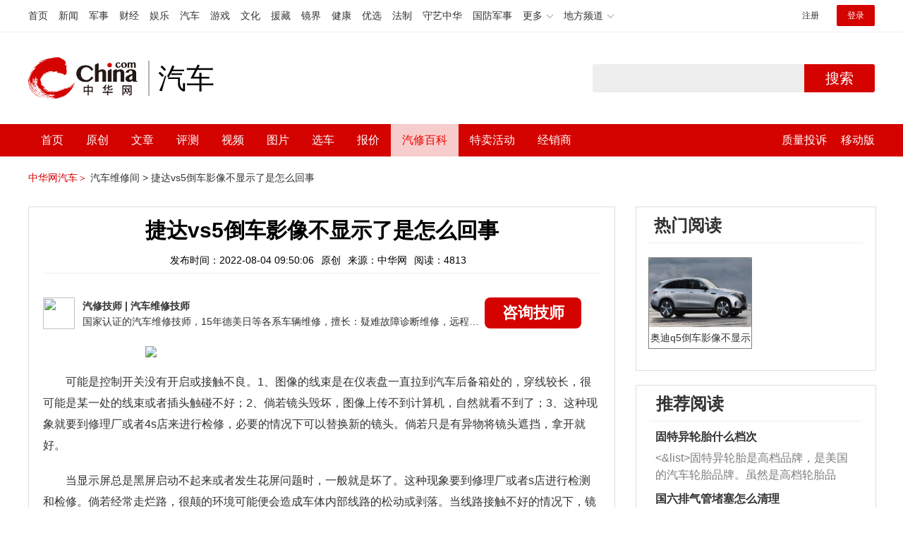

--- FILE ---
content_type: text/html; charset=UTF-8
request_url: https://auto.china.com/mip/481318.html
body_size: 17573
content:
<!DOCTYPE html>
<html>
<head>
<meta charset="utf-8">
<!--神马-->
<meta name="shenma-site-verification" content="4a1f818bb25776dc7714c5dea7de4970_1596534012">
<meta http-equiv="X-UA-Compatible" content="IE=edge,chrome=1">
<title>捷达vs5倒车影像不显示了是怎么回事_中华网汽车</title>
<meta name="keywords" content="捷达vs5倒车影像不显示了是怎么回事">
<meta name="description" content="可能是控制开关没有开启或接触不良。1、图像的线束是在仪表盘一直拉到汽车后备箱处的，穿线较长，很可能是某一处的线束或者插头触碰不好；2、倘若镜头毁坏，图像上传不到计算机，自然就看不到了；3、这种现象就要到修理厂或者4s店来进行检修，必要的情况下可以替换新的镜头。倘若只是有异物将镜头遮挡，拿开就好。                当显示屏总是黑屏启动不起来或者发生花屏问题时，一般就是坏了。这种现象要到">
<meta name="shenma-site-verification" content="edfe58a2296329502e37fad18ffecd0c_1552905331">
<meta name="360-site-verification" content="1136d42ff1861e4942955b81ecd5e7ab" />
<meta name="sogou_site_verification" content="DIZUs89J0u"/>
<!--<base href="https://auto.china.com/" />
<meta http-equiv="Content-Security-Policy" content="upgrade-insecure-requests" />-->
<meta name="applicable-device" content="pc">
<meta name="mobile-agent" content="format=html5;url=https://3g.china.com/auto/mip/481318.html">
<link rel="alternate" media="only screen and(max-width: 640px)"  href="https://3g.china.com/auto/mip/481318.html">
<link href="/Public/home/css/style.css?v=202640424" rel="stylesheet">
<script src="/Public/home/js/pc_redirect.js?v=1"></script><meta name="author" content="ck" />
    <style>
        .article_nav{top:38px}
        .auto-header_top .auto_search-btn{border-top-right-radius: 10px;border-bottom-right-radius: 10px;}
        .auto-header_top input{background-color: #fff;border: 1px solid #cccccc;border-top-left-radius: 10px;border-bottom-left-radius: 10px;}
        .auto-header_top .auto-top-search{margin-left: -224px;}
    </style>
</head>

<body>
<!-- 页头 -->
<link href="//www.china.com/zh_cn/plugin/all/topheader/top_header_style_2021.css" rel="stylesheet">
<div class="top_header_bg">
	<div class="top_header">
		<ul class="top_header_channel">
			<li><a href="//www.china.com/" target="_blank">首页</a></li>
			<li><a href="//news.china.com/" target="_blank">新闻</a></li>
			<li><a href="//military.china.com" target="_blank">军事</a></li>
			<li><a href="//finance.china.com/" target="_blank">财经</a></li>
			<li><a href="//ent.china.com/" target="_blank">娱乐</a></li>
			<li><a href="//auto.china.com/" target="_blank">汽车</a></li>
			<li><a href="//game.china.com/" target="_blank">游戏</a></li>
			<li><a href="//culture.china.com/" target="_blank">文化</a></li>
			<li><a href="//yuanzang.china.com" target="_blank">援藏</a></li>
			<li><a href="//jingjie.china.com/" target="_blank">镜界</a></li>
			<li><a href="//health.china.com/" target="_blank">健康</a></li>
			<li><a href="//youxuan.china.com/" target="_blank">优选</a></li>
			<li><a href="//law.china.com/" target="_blank">法制</a></li>
			<li><a href="//shouyi.china.com/" target="_blank">守艺中华</a></li>
			<li><a href="//guofang.china.com/" target="_blank">国防军事</a></li>
			<li class="top_header_sub">更多<div class="sub"><a href="//fo.china.com/" target="_blank">佛学</a><a href="//jiu.china.com/" target="_blank">酒业</a><a href="//history.china.com" target="_blank">文史</a><a href="//gushici.china.com/" target="_blank">古诗词</a><a href="//art.china.com/renwu/" target="_blank">人物</a><a href="//jiemeng.china.com/" target="_blank">解梦</a><a href="//life.china.com/" target="_blank">生活</a></div></li>
			<li class="top_header_sub">地方频道<div class="sub"><a href="//hubei.china.com/" target="_blank">湖北</a><a href="//sd.china.com/" target="_blank">山东</a><a href="//sx.china.com/" target="_blank">山西</a><a href="//shaanxi.china.com/" target="_blank">陕西</a><a href="//yunnan.china.com/" target="_blank">云南</a></div></li>
		</ul>
		<script>(function(){var hover=function(elem,overCallback,outCallback){var isHover=false;var preOvTime=new Date().getTime();function over(e){var curOvTime=new Date().getTime();isHover=true;if(curOvTime-preOvTime>10){overCallback(e,elem)}preOvTime=curOvTime};function out(e){var curOvTime=new Date().getTime();preOvTime=curOvTime;isHover=false;setTimeout(function(){if(!isHover){outCallback(e,elem)}},10)};elem.addEventListener('mouseover',over,false);elem.addEventListener('mouseout',out,false)};var _elem=document.querySelectorAll('.top_header_sub');for(var i=0,j=_elem.length;i<j;i++){hover(_elem[i],function(e,elem){elem.className='top_header_sub over'},function(e,elem){elem.className='top_header_sub'})}})();</script>
		<ul class="top_header_nav">
			<li><span id="headNavLogin" class="headNavLogin"><a id="headNav_reg" href="//passport.china.com/reg/mobile" target="_blank" class="reg">注册</a><a id="headNav_login" href="//passport.china.com/" target="_blank" class="login">登录</a></span></li>
		</ul>
		<script src="//dvsend.china.com/china_login/js/china_api_login.js"></script>
		<script>china_api_login({id:'headNavLogin',initHTML:'<a id="headNav_reg" href="//passport.china.com/reg/mobile" target="_blank" class="reg">注册</a><a id="headNav_login" href="//passport.china.com/" target="_blank" class="login">登录</a>',logonHTML:'<em class="headNavLogout"><span title="[F7:nickname /]"><a href="//passport.china.com/">[F7:nickname /]</a></span>[F7:out /]</em>'});</script>
	</div>
</div>
<!--<div class="auto-header_top">-->
	<!--<div class="auto-logo"><a href="/">汽车</a></div>-->
	<!--<div class="auto-top-search">-->
		<!--<form action="/search/index" method="get" id="sform" target="_blank" >-->
			<!--<input type="text" class="search-text" id="q" name="q" value="" autocomplete="off">-->
			<!--<a class="auto_search-btn" href="javascript:void(0);" onclick="document.getElementById('sform').submit();return false;">搜索</a>-->
		<!--</form>-->
	<!--</div>-->
	<!--&lt;!&ndash;<div class="auto_login">-->
    	<!--<iframe-->
    <!--width="300px;"-->
    <!--height="50px;"-->
    <!--src="/login_ifram.php?1752461933"></iframe>-->
    <!--</div>&ndash;&gt;-->

<!--</div>-->
<div class="top_header_info">
	<div class="top_header_logo"><a href="//www.china.com" target="_blank">中华网 china.com</a></div>
	<div class="top_header_logo_channel">汽车</div>
	<div class="top_header_right">
		<div class="auto-top-search">
			<form action="/search/index" method="get" id="sform" target="_blank" >
				<input type="text" class="search-text" id="q" name="q" value="" autocomplete="off">
				<a class="auto_search-btn" href="javascript:void(0);" onclick="document.getElementById('sform').submit();return false;">搜索</a>
			</form>
		</div>
	</div>
</div>
<div class="auto-header auto-header_new">
	<div class="container">
		<div class="auto-nav" style="width: 970px">
			<ul class="clearfix">
		    <li  style="padding-left: 18px;"><a href="/" target="_blank">首页</a></li>
            <li ><a href="/original"  target="_blank">原创</a></li>
                             <li class="article_navBox ">
               <a href="javascript:void(0)">文章</a><i class="iconfont at-arrowdown"></i>
		    	<div class="article_nav">
		    		<a href="/all">全部文章</a>
		    		<a href="/ev">新能源汽车</a>
		    		<a href="/new">新车资讯</a>
		    		<a href="/guide">新车导购</a>
		    		<a href="/trade">行业追踪</a>
		    		<a href="/tech">汽车科技</a>
		    		<a href="/sale">热门行情</a>
					<a href="/merchant">经销商文章</a>
		    	</div>
		    </li>
            <li><a href="/testing" target="_blank">评测</a></li>

		    <li class="article_navBox "><a href="javascript:void(0)">视频</a><i class="iconfont at-arrowdown"></i>
		    	<div class="article_nav">
                    <a href="/video">全部视频</a>
                    <a href="/live">中华网直播</a>
					<a href="/column-0-0-4-1.html">陈老师探4S店</a>
		    		<a href="/column-0-0-3-1.html">华语车谈录</a>
		    		<a href="/column-0-0-2-1.html">别闹测车呢</a>
		    		<a href="/column-0-0-1-1.html">中华网拜访</a>
                    <a href="/qx/">汽车维修间</a>
		    	</div>
		    </li>
		    <li ><a href="/pic" target="_blank">图片</a></li>
		    <li ><a href="/car" target="_blank">选车</a></li>
		    <!--<li ><a href="/contrast" target="_blank">车型对比</a></li>-->
		    <li ><a href="/prices" target="_blank">报价</a></li>

            <li class="article_navBox  active "><a href="javascript:void(0)">汽修百科</a><i class="iconfont at-arrowdown"></i>
		    	<div class="article_nav">

                                <a href="/qx/">汽修百科</a>
								<a href="/mip/">汽车维修间</a>
								<a href="/wb/">维保数据</a>
								<a href="/fault/">故障码解析</a>

		    	</div>
		    </li>

            <li><a href="https://4s.china.com/pc" target="_blank">特卖活动</a></li>
		    <li ><a href="/distributor" target="_blank">经销商</a></li>
		     <li class="auto_mBox article_navBox">
                 <div style="padding-right:20px;"><a href="/quality" target="_blank">质量投诉</a></div>
				 <div class="auto_m">
					 <a href="javascript:void(0)">移动版</a><i class="iconfont at-arrowdown"></i>
					 <div class="article_nav">
					    <a href="http://3g.china.com/auto">触屏版</a>
					    <a href="/mobile">中华网汽车APP</a>
					 </div>
				</div>
			</li>
			</ul>
		</div>
	</div>
</div>
 <script src="/Public/home/js/jquery-1.11.0.min.js"></script>
<script>

    $('.active').css('background-color','rgba(255,255,255,0.8)')
    $('.active').find('a').css('color','#ef0000')
    $('.article_nav').find('a').css('color','#666')
    $('.article_nav').find('a').mouseover(function(){
         $('.article_nav').find('a').css('color','#666');
         $('.article_nav').find('a').css('background','#fff')

    	$(this).css('color','#fff');
        $(this).css('background','#2E0909')

    })
</script>

<link rel="stylesheet" href="/Public/home/css/n_mip_style.css?202608207">
<style>
    .artcleCon img{width: 500px;}
.detail-not-img{position: relative;}
.detail-not-img-text{ position:absolute;left:32%; top:30%; width:260px;height: 100px;line-height: 80px;; overflow: hidden;word-break:break-all; text-align:center;padding: 0px!important; text-indent: 0em !important;}
.detail-not-img-text-line{line-height: 1.5;display: inline-block; vertical-align: middle;}
 .more-detail-not-img{position: relative;}
.more-detail-not-img-text{ position:absolute;left:21%; top:26%; width:100px;height: 40px;line-height: 50px;; overflow: hidden;word-break:break-all; text-align:center;}
.more-detail-not-img-text-line{line-height: 1.5;display: inline-block; vertical-align: middle;}
</style>
		<div class="container" style="padding:20px 0 30px;">
			<a href="/" style="color:#d40300;">中华网汽车＞</a>
			<a href="/mip">汽车维修间 ></a>
			<a href="">捷达vs5倒车影像不显示了是怎么回事</a>
		</div>
		<div class="container">
			<div class="all-left">

				<div class="wenda-content-box">
					<div class="wenda-content-top">
						<h1 class="wenda-info-title">捷达vs5倒车影像不显示了是怎么回事</h1>
						<div class="wenda-info-source">
							<span class="wenda-time">发布时间：2022-08-04 09:50:06</span>
							<span class="wenda-yuanchuang">原创</span>
							<span class="wenda-source">来源：中华网</span>
							<span class="wenda-read">阅读：4813</span>
						</div>
					</div>
					<div class="articleBox">
						<!--<div class="txt-title">
							<h4>问答简介</h4>
						</div>-->
						<div class="wenda-artisan clearfix">
							<div class="wenda-artisan-img"><img src="http://auto-pic.china.com/202102/25/60375c49856c9.jpg"></div>
							<div class="wenda-master-box">
								<div class="wenda-master"><span class="wenda-name"> 汽修技师</span> | <span class="wenda-skilltitle">汽车维修技师</span></div>
								<div class="wenda-master-address">国家认证的汽车维修技师，15年德美日等各系车辆维修，擅长：疑难故障诊断维修，远程维修技术指导</div>
							</div>
							<a class="zixun-btn" id="zixunBtn" rel="nofollow">咨询技师</a>
						</div>
						<div class="artcleCon">

                                                               <p><img src="http://auto-pic.china.com//mips/20220831/44582600.jpg"></p>
						   	<p>可能是控制开关没有开启或接触不良。1、图像的线束是在仪表盘一直拉到汽车后备箱处的，穿线较长，很可能是某一处的线束或者插头触碰不好；2、倘若镜头毁坏，图像上传不到计算机，自然就看不到了；3、这种现象就要到修理厂或者4s店来进行检修，必要的情况下可以替换新的镜头。倘若只是有异物将镜头遮挡，拿开就好。                <p>当显示屏总是黑屏启动不起来或者发生花屏问题时，一般就是坏了。这种现象要到修理厂或者s店进行检测和检修。倘若经常走烂路，很颠的环境可能便会造成车体内部线路的松动或剥落。当线路接触不好的情况下，镜头投射的画面就输送不到服务器，倒车影像也就看不到了。这种现象需要拆卸中控面板进行检查。另外，当车辆在熄车的状态下长期采用灯光或者多媒体，会发生电瓶亏电的情况发生。当电量不足或者没电时，车辆的车载多媒体便会不能采用，倒车影像也就看不到了。这种现象重新充电或者更换电瓶即可。</p></p>						</div>
						<!--广告轮播-->
						<div class="auto-banner container" id="js-auto-banner">
							<div id="banner-slide" class="banner-slide">
								<div class="banner-slide_con">
									<ul>
										<li>
													<a href="/guide/29943.html" target="_blank"><img src="http://auto-pic.china.com/2023/03/30/642503accf9cb.jpg" style="width: 100%;"></a>
												</li><li>
													<a href="/guide/30351.html" target="_blank"><img src="http://auto-pic.china.com/2023/03/30/6425038851e0a.jpg" style="width: 100%;"></a>
												</li><li>
													<a href="/guide/31048.html" target="_blank"><img src="http://auto-pic.china.com/2023/06/05/647d94aebbe33.jpg" style="width: 100%;"></a>
												</li>									</ul>
								</div>
<!--								<a class="focus-slide_nav iconfont at-slideleft prev" href="javascript:void(0)"></a>-->
<!--        						<a class="focus-slide_nav iconfont at-slideright next" href="javascript:void(0)"></a>-->
<!--        						<div class="banner-slide_indicators">-->
<!--									<i></i>-->
<!--									<i></i>-->
<!--                            	</div>-->
							</div>
						</div>
						<div class="arti-detail-bottom">
							<div class="arti-tip">本文内容为中华网·汽车（ <a href="https://auto.china.com/">auto.china.com</a> ）编辑或翻译，转载请务必注明来源。</div>
							<div class="arti-btmshare">
								<div class="widget-share bdsharebuttonbox bdshare-button-style0-16" data-bd-bind="1594783737629">
									<strong>分享：</strong>
									<span class="shareWx"><a href="javascript:;" data-cmd="weixin"><i class="iconfont at-weixin"></i>微信</a></span>
									<span class="shareWb"><a href="javascript:;" data-cmd="tsina"><i class="iconfont at-weibo"></i>微博</a></span>
								</div>
							</div>
						</div>
					</div>
				</div>
				<div class="wenda-popupBox" id="wendaPopupBox">
					 <div class="test"></div>
					<div class="wenda-popupCon">
                        <img class="wenda-popupCon-top" src="/Public/home/img/popup1.png" />
                        <!--<div class="wenda-popupCon-code">
                            <div class="wenda-popupCon-code-wz">
                                <p>关注公众号</p>
                                <p>汽车知识早知道</p>
                            </div>
                            <img src="/Public/home/img/hwcl_footer.jpg" />
                        </div>-->
                        <div style="margin-bottom:50px"></div>
						<div class="autoBrand">
							<label>您的姓名</label>
							<input class="autoBrandVal" placeholder="如:张三" maxlength="10" value="" name="name" />
							<span>*</span>
						</div>
						<div class="contact">
							<label>联系方式</label>
							<input class="contactVal" placeholder="请输入您的联系方式" name="tel" value="" maxlength="11" onkeyup="this.value=this.value.replace(/\D/g,'')" />
							<span>*</span>
						</div>
                        <div class="contact-wt">
                            <div class="contact-wt-title"><label>问题描述</label></div>
                            <div class="contact-wt-content"><textarea name="content" id="content" maxlength="245"  placeholder="问题描述"></textarea></div>
						</div>
						<div class="popupBtn">
							<div class="popupSub wenda-btn" id="popupSub">确定</div>
							<div class="popupCancel wenda-btn" id="popupCancel">取消</div>
						</div>
					</div>

				</div>
				<div class="wenda-relatedList mt20">
					<div class="txt-title">
						<h4>相关阅读</h4>
					</div>

					<div class="mod-bd relatedList" id="more">
						<!--相关阅读内容-->
                         <div class="item">
                                        <div class="item-img">
                                            <a href="/mip/1086913.html" title="360倒车影像不显示是怎么回事?" target="_blank">
                                                                                                                <img src="http://auto-pic.china.com//mips/20230729/58038500.jpg" alt="360倒车影像不显示是怎么回事?">                                            </a>
                                        </div>
                                        <div class="item-con">
                                            <h3 class="item-tit"><a href="/mip/1086913.html" title="360倒车影像不显示是怎么回事?" target="_blank">360倒车影像不显示是怎么回事?</a></h3>
                                            <div class="item-des">车上的360全景影像突然不显示了可能是以下7个原因造成的：1、与倒车摄像头连接的数据线脱落或者接触不良。解决方法：建议车主到专业维修店更换新的电源线。2、倒车摄像头损坏。解决方法：可通过拆卸后备箱上的摄像头并更换新摄像头，看是否能正常成像到维修店维修即可。3、挡位传感器的故障。检查你的显示器是否损坏。可以直接开启导航等其他功能，看看能否在显示屏上正常显示。解决方法：建议车主到4s店或专业维修店进行检查并维修，非专业个人车主无法解决。4、主机有问题。发动机故障是由于定期维护失败和未能及时发现隐藏问题造成的。解决方法：更换导航主机。5、摄像头松动或掉了。查看摄像头自身有无断裂、松动及引线破损，如果有上述三种情况的话，摄像头就会松动，而且会影响其性能,甚至损坏。解决方法：如松动，紧固即可；如掉了，重新安装。6、摄像头与中控屏幕连接出问题了，数据无法传输过去。解决方法：建议车主及时去4S店或维修厂进行检查维修，非专业个人车主无法解决。7、中控屏故障。显示屏的供电不正常，屏幕使用时间过长，导致供电模块出现故障。解决方法：需要更换中控屏。360全景影像工作原理：可以看做是倒车影像功能的加强版，其通过分布在车身前后左右的四枚超广角镜头，分别采集各自所负责区域的实时影像。图像处理：通过图像处理单元进行畸变的还原、视角转化和图像拼接等处理。</div>
                                            <div class="item-foot">
                                                <span class="time">发布时间：2023-07-17 16:18:55</span>
                                                <span class="read">阅读：1086</span>
                                            </div>
                                        </div>
                                    </div><div class="item">
                                        <div class="item-img">
                                            <a href="/mip/1001545.html" title="倒车影像不显示了" target="_blank">
                                                                                                                <img src="http://auto-pic.china.com//mips/20230729/04367300.jpg" alt="倒车影像不显示了">                                            </a>
                                        </div>
                                        <div class="item-con">
                                            <h3 class="item-tit"><a href="/mip/1001545.html" title="倒车影像不显示了" target="_blank">倒车影像不显示了</a></h3>
                                            <div class="item-des">倒车影像不显示的原因有4点：1、摄像头损坏或者被挡住。如果摄像头损坏，影像上传不到电脑，自然就不显示了。解决方法：到修理厂或者4s店来进行维修，必要的时候可以更换新的摄像头。如果仅仅是有异物将摄像头挡住，拿开就好。2、显示屏损坏。当显示屏一直黑屏启动不起来或者出现花屏问题时就是坏了。解决方法：到修理厂或者4s店进行检查和维修。3、电线接触不良。如果经常走颠簸的环境可能会引起车体内部电线的松动或脱落。当电线接触不良的时候，摄像头映射的画面就传送不到主机，倒车影像也就不显示了。解决方法：需要拆卸中控面板进行检查。4、电瓶亏电。当汽车在熄火的状态下长时间使用灯光或者多媒体，会出现电瓶亏电的情况发生。当电量不足或者没电时，汽车的多媒体系统就会无法使用，倒车影像也就不显示了。解决方法：重新充电或者更换电瓶即可。</div>
                                            <div class="item-foot">
                                                <span class="time">发布时间：2023-07-17 16:18:55</span>
                                                <span class="read">阅读：1005</span>
                                            </div>
                                        </div>
                                    </div><div class="item">
                                        <div class="item-img">
                                            <a href="/mip/943258.html" title="汽车倒车影像不显示是怎么回事？
" target="_blank">
                                                                                                                <img src="http://auto-pic.china.com//mips/20230729/13314700.jpg" alt="汽车倒车影像不显示是怎么回事？
">                                            </a>
                                        </div>
                                        <div class="item-con">
                                            <h3 class="item-tit"><a href="/mip/943258.html" title="汽车倒车影像不显示是怎么回事？
" target="_blank">汽车倒车影像不显示是怎么回事？
</a></h3>
                                            <div class="item-des">汽车倒车影像不显示的原因：摄像头与中控屏幕的连接出问题，又或者是摄像头和中控屏出了问题。具体判断是哪里出了问题，可以分以下几种情况来判断：1、首先看显示屏有没有坏，如果显示屏上的显示正常，那就不是显示屏的问题；2、如果不能显示，可以再查查线路，看看线路有没有明显的破损或者接触不良；3、查看摄像头有没有明显的破裂或损坏，如果有裂缝很可能是裂缝进水导致摄像头损坏；4、检查线路，然后一个接头一个接头的查看，如果接头接触不良会有间隙，找到接触不好的线接头可以直接把线接头去掉，把线的两端直接连在一起，也可以单独购买线路换上。</div>
                                            <div class="item-foot">
                                                <span class="time">发布时间：2023-07-17 16:18:55</span>
                                                <span class="read">阅读：9432</span>
                                            </div>
                                        </div>
                                    </div><div class="item">
                                        <div class="item-img">
                                            <a href="/mip/926161.html" title="gl8倒车影像突然不显示是怎么回事？" target="_blank">
                                                                                                                <img src="http://auto-pic.china.com//mips/20230729/14789900.jpg" alt="gl8倒车影像突然不显示是怎么回事？">                                            </a>
                                        </div>
                                        <div class="item-con">
                                            <h3 class="item-tit"><a href="/mip/926161.html" title="gl8倒车影像突然不显示是怎么回事？" target="_blank">gl8倒车影像突然不显示是怎么回事？</a></h3>
                                            <div class="item-des">gl8倒车影像突然不显示的原因如下：摄像头故障：摄像头有问题，里面的器件损坏，因此无法录像，只能更换新的摄像头。电源掉线：给摄像头供电的电源线松了或者脱落，接触不良，导致摄像头没电。只需要把电源插里面，插紧一些就可以。线路问题：故障率最高的一个问题。因为倒车影像的线束是从仪表台一直拉到后备箱处，走线较长，很可能是某一处的线束或者插头接触不好，还需仔细排查。</div>
                                            <div class="item-foot">
                                                <span class="time">发布时间：2023-07-17 16:18:55</span>
                                                <span class="read">阅读：9261</span>
                                            </div>
                                        </div>
                                    </div><div class="item">
                                        <div class="item-img">
                                            <a href="/mip/787553.html" title="雷克萨斯es倒车影像不显示是怎么回事？" target="_blank">
                                                                                                                <img src="http://auto-pic.china.com//mips/20230729/00121200.jpg" alt="雷克萨斯es倒车影像不显示是怎么回事？">                                            </a>
                                        </div>
                                        <div class="item-con">
                                            <h3 class="item-tit"><a href="/mip/787553.html" title="雷克萨斯es倒车影像不显示是怎么回事？" target="_blank">雷克萨斯es倒车影像不显示是怎么回事？</a></h3>
                                            <div class="item-des">雷克萨斯es倒车影像不显示原因如下：1、摄像头损坏：当车辆倒车影像的摄像头损坏后，车辆会发生倒车影像不显示、倒车影像不清晰的问题，需要立刻更换新的摄像头。2、开车电脑故障问题：开车电脑造成故障问题的原因相当多，具体状况需要到4s店或修理店请工作人员拿专业的设备进行检查。3、挡位不良好：大多数来说，只有车辆将挡位挂到倒挡上时，车辆才会显示倒车影像。假如挡位在倒挡上也不一定显示影像，大多数就是连接线接触不良。4、电瓶没电：当车辆电瓶没电时，不但倒车影像不显示，车辆内的一切电子设备基本都不可以正常使用，这样的状况要立刻对车辆的电瓶进行充电。</div>
                                            <div class="item-foot">
                                                <span class="time">发布时间：2023-07-17 16:18:55</span>
                                                <span class="read">阅读：7875</span>
                                            </div>
                                        </div>
                                    </div><div class="item">
                                        <div class="item-img">
                                            <a href="/mip/776379.html" title="倒车影像不显示是怎么回事？" target="_blank">
                                                                                                                <img src="http://auto-pic.china.com//mips/20230729/44243800.jpg" alt="倒车影像不显示是怎么回事？">                                            </a>
                                        </div>
                                        <div class="item-con">
                                            <h3 class="item-tit"><a href="/mip/776379.html" title="倒车影像不显示是怎么回事？" target="_blank">倒车影像不显示是怎么回事？</a></h3>
                                            <div class="item-des">倒车影像屏幕不显示的原因如下：1、倒车影像的线路和开关接触不良：假如摄像头和车辆显示屏的连接线掉落，或者倒车影像的开关损坏，那么就会有倒车影像不显示的问题。这样的状况需要重新连接线路，必要时可以更换新的开关。2、倒车影像模块故障问题：倒车影像模块出故障问题的原因有非常多，包含系统紊乱、模块出来乱码、倒车影像格式化等。这样的状况需要到修理店请专业人士进行检查。</div>
                                            <div class="item-foot">
                                                <span class="time">发布时间：2023-07-17 16:18:55</span>
                                                <span class="read">阅读：7765</span>
                                            </div>
                                        </div>
                                    </div><div class="item">
                                        <div class="item-img">
                                            <a href="/mip/732492.html" title="奥迪a3倒车影像不显示了是怎么回事？" target="_blank">
                                                                                                                <img src="http://auto-pic.china.com//mips/20230729/52848600.jpg" alt="奥迪a3倒车影像不显示了是怎么回事？">                                            </a>
                                        </div>
                                        <div class="item-con">
                                            <h3 class="item-tit"><a href="/mip/732492.html" title="奥迪a3倒车影像不显示了是怎么回事？" target="_blank">奥迪a3倒车影像不显示了是怎么回事？</a></h3>
                                            <div class="item-des">奥迪a3倒车影像不流畅、奥迪a3倒车影像黑屏等问题出现，一般出现这个问题是解码器出现了问题，只能到4S店进行维修。相关介绍如下：1、作用：汽车倒车影像的作用是该系统让倒车时，车后的状况更加直观一目了然，对于倒车安全来说是非常实用的配置之一。2、原理：当挂倒车挡时，该系统会自动接通位于车尾的高清倒车摄像头，将车后状况清晰的显示于倒车液晶显示屏上，能够准确把握后方路况，倒车亦如前进般自如、自信。</div>
                                            <div class="item-foot">
                                                <span class="time">发布时间：2023-07-17 16:18:55</span>
                                                <span class="read">阅读：7324</span>
                                            </div>
                                        </div>
                                    </div><div class="item">
                                        <div class="item-img">
                                            <a href="/mip/730401.html" title="奥迪q7倒车影像不显示是怎么回事？" target="_blank">
                                                                                                                <img src="http://auto-pic.china.com//mips/20230729/90158500.jpg" alt="奥迪q7倒车影像不显示是怎么回事？">                                            </a>
                                        </div>
                                        <div class="item-con">
                                            <h3 class="item-tit"><a href="/mip/730401.html" title="奥迪q7倒车影像不显示是怎么回事？" target="_blank">奥迪q7倒车影像不显示是怎么回事？</a></h3>
                                            <div class="item-des">奥迪q7倒车影像不显示是因为线路方面出现问题或者控制盒方面出现问题。以下是奥迪q7相关内容的介绍：1、车型：奥迪q7是奥迪旗下的一款中大型轿跑车，这款车的轴距为2928毫米，长宽高分别是4976毫米，1908毫米，1405毫米。2、动力：奥迪q7一共使用两款发动机，一款是低功率版2.0升涡轮增压发动机，另一款是高功率版2.0升涡轮增压发动机。低功率版2.0升涡轮增压发动机拥有190马力和320牛米的最大扭矩，这款发动机搭载混合喷射技术，并且使用铝合金缸盖和铸铁缸体。与这款发动机匹配的是7速双离合变速箱。</div>
                                            <div class="item-foot">
                                                <span class="time">发布时间：2023-07-17 16:18:55</span>
                                                <span class="read">阅读：7304</span>
                                            </div>
                                        </div>
                                    </div><div class="item">
                                        <div class="item-img">
                                            <a href="/mip/682149.html" title="奥迪q5倒车影像不显示是怎么回事?" target="_blank">
                                                                                                                <img src="http://auto-pic.china.com//mips/20230729/44566200.jpg" alt="奥迪q5倒车影像不显示是怎么回事?">                                            </a>
                                        </div>
                                        <div class="item-con">
                                            <h3 class="item-tit"><a href="/mip/682149.html" title="奥迪q5倒车影像不显示是怎么回事?" target="_blank">奥迪q5倒车影像不显示是怎么回事?</a></h3>
                                            <div class="item-des">奥迪q5倒车影像不显示的原因：摄像头出现问题；摄像头与中控屏幕连接出现问题，数据无法传输过去；中控屏出现问题，需要将整个中控多媒体进行更换。以下是相关介绍：1、显示器设置问题：如果是显示器设置问题，一般在显示器的设置里边都有一个摄像头的开关控制，开关调到“ON”即可。2、摄像头出现问题：如果是摄像头故障，需要更换倒车摄像头。3、线路问题：线路问题是故障率最高的一个问题。因为倒车影像的线束是从仪表台一直拉到后备箱处，走线较长，很可能是某一处的线束或者插头接触不良，还需仔细排查。</div>
                                            <div class="item-foot">
                                                <span class="time">发布时间：2023-07-17 16:18:55</span>
                                                <span class="read">阅读：6821</span>
                                            </div>
                                        </div>
                                    </div><div class="item">
                                        <div class="item-img">
                                            <a href="/mip/665756.html" title="大众车倒车影像不显示是怎么回事？
" target="_blank">
                                                                                                                <img src="http://auto-pic.china.com//mips/20230729/47724000.jpg" alt="大众车倒车影像不显示是怎么回事？
">                                            </a>
                                        </div>
                                        <div class="item-con">
                                            <h3 class="item-tit"><a href="/mip/665756.html" title="大众车倒车影像不显示是怎么回事？
" target="_blank">大众车倒车影像不显示是怎么回事？
</a></h3>
                                            <div class="item-des">大众车倒车影像不显示的原因是：1、摄像头损坏；2、显示屏电线接触不良。解决方法为：1、检查摄像头是否损坏，如果损坏，则去维修或更换摄像头；2、检查显示屏的控制线是否有脱落，如果有的话重新连接并固定好即可，线路没问题的话，就去4s店检修一下显示屏。以大众宝来2020款1.5L手动时尚型为例，该车是一款紧凑型车，发动机为1.5L直列四缸，进气形式为自然吸气，最大马力为113ps，最大扭矩为145nm，变速箱为5挡手动，车身类型为4门5座三厢车。</div>
                                            <div class="item-foot">
                                                <span class="time">发布时间：2023-07-17 16:18:55</span>
                                                <span class="read">阅读：6657</span>
                                            </div>
                                        </div>
                                    </div><div class="item">
                                        <div class="item-img">
                                            <a href="/mip/555808.html" title="奥迪a6l倒车影像不显示是怎么回事？
" target="_blank">
                                                                                                                <img src="http://auto-pic.china.com//mips/20230729/11593000.jpg" alt="奥迪a6l倒车影像不显示是怎么回事？
">                                            </a>
                                        </div>
                                        <div class="item-con">
                                            <h3 class="item-tit"><a href="/mip/555808.html" title="奥迪a6l倒车影像不显示是怎么回事？
" target="_blank">奥迪a6l倒车影像不显示是怎么回事？
</a></h3>
                                            <div class="item-des">奥迪a6l倒车影像不显示可能是摄像头出现问题，可能是电路出现问题，也可能是倒车影像开关出现问题。倒车影像是很多车都有的配置，在挂入r挡后中控屏幕上就会自动显示倒车影像。奥迪a6l是一汽大众奥迪公司在德国新a6的基础上开发出的车系，长宽高分别为5015毫米、1874毫米、1455毫米，轴距是3012毫米。外观方面，该车的外观造型整体变化不大，在原有基础上采用了更加新颖、年轻化的设计，套用了全新家族式脸谱。</div>
                                            <div class="item-foot">
                                                <span class="time">发布时间：2023-07-17 16:18:55</span>
                                                <span class="read">阅读：5558</span>
                                            </div>
                                        </div>
                                    </div><div class="item">
                                        <div class="item-img">
                                            <a href="/mip/544356.html" title="英朗倒车影像不显示是怎么回事？
" target="_blank">
                                                                                                                <img src="http://auto-pic.china.com//mips/20230729/32737600.jpg" alt="英朗倒车影像不显示是怎么回事？
">                                            </a>
                                        </div>
                                        <div class="item-con">
                                            <h3 class="item-tit"><a href="/mip/544356.html" title="英朗倒车影像不显示是怎么回事？
" target="_blank">英朗倒车影像不显示是怎么回事？
</a></h3>
                                            <div class="item-des">英朗倒车影像不显示的原因是：1、摄像头损坏或者被挡住，影像无法上传到电脑，自动无法显示；2、显示屏损坏或者线路接触不良，电瓶没电也会导致影像无法显示。英朗搭载了1.3T和1.0TEcotec双喷射涡轮增压发动机，最大功率分别为120千瓦和92千瓦，最大扭矩分别为230牛米170牛米。外观方面，英朗采用了全新别克家族化飞翼式格栅，与LED大灯穿插呼应，车身长宽高分别为4419mm、1814mm、1487mm，轴距为2685mm。</div>
                                            <div class="item-foot">
                                                <span class="time">发布时间：2023-07-17 16:18:55</span>
                                                <span class="read">阅读：5443</span>
                                            </div>
                                        </div>
                                    </div><div class="item">
                                        <div class="item-img">
                                            <a href="/mip/483423.html" title="奥迪q5倒车影像不显示是怎么回事" target="_blank">
                                                                                                                <img src="http://auto-pic.china.com//mips/20220939/92078100.jpg" alt="奥迪q5倒车影像不显示是怎么回事">                                            </a>
                                        </div>
                                        <div class="item-con">
                                            <h3 class="item-tit"><a href="/mip/483423.html" title="奥迪q5倒车影像不显示是怎么回事" target="_blank">奥迪q5倒车影像不显示是怎么回事</a></h3>
                                            <div class="item-des">1.不显示可能是由于档位松动的原因，这种时候一般重新挂好档位就能解决；2.如果确定档位已经挂好，倒车影像仍然不显示，就可能是系统原因，通过熄火重新启动就可以解决问题了。倘若前边两种办法均无效，就表明倒车影像现已受损，提议去4S店进行维修。非常大有可能是由于路线接触不好，必须立即查看一下路线与全车安装的连接线处，看一看是否有发生虚接的状况，如果有这个时候只需将其虚接的部件连接完整就可以了。当然，也有可能是由于视频电源线出现老化了，可以试着替换新的电源线。除此以外，倒车摄像头使用时间过长，引起芯片感光的性能欠佳，也会产生许多雪花的现象，硬件配置的受损，只有交给修车师傅了。奥迪公司是1899年AugustHorch开创AHorch汽车企业，之后与合作伙伴看法合不来另外又创立AugustHorch汽车公司，但因公司注册名称相似被控诉，所以改成Horch（德语听觉的意思）的拉丁语Audi为公司注册名称。奥迪汽车的商标logo“四环”系来源于开创初期的四家公司，即1932年欧洲德国4大汽车厂Audi、DKW、Horch及Wanderer合在一起为&quot;汽车联盟&quot;（AutoUnion），并聘用斐迪南·保时捷设计AutoUnionV16赛车(又被称为银箭SilverArrow)，并带领其车队从奔驰车队手中拿下欧洲德国代表权，之后就在于欧洲大陆击败天下无敌手。</div>
                                            <div class="item-foot">
                                                <span class="time">发布时间：2022-09-26 17:50:13</span>
                                                <span class="read">阅读：4834</span>
                                            </div>
                                        </div>
                                    </div><div class="item">
                                        <div class="item-img">
                                            <a href="/mip/475533.html" title="奥迪a4倒车影像不显示是怎么回事" target="_blank">
                                                                                                                <img src="http://auto-pic.china.com//mips/20220414/33149600.jpg" alt="奥迪a4倒车影像不显示是怎么回事">                                            </a>
                                        </div>
                                        <div class="item-con">
                                            <h3 class="item-tit"><a href="/mip/475533.html" title="奥迪a4倒车影像不显示是怎么回事" target="_blank">奥迪a4倒车影像不显示是怎么回事</a></h3>
                                            <div class="item-des">当奥迪A4倒车影像不显示时，说明倒车影像的镜头或者显示线路出现问题。需要检查线路，以及倒车的摄像头。倒车影像又称泊车辅助系统，也称为倒车可视系统、车载监控系统等。统广泛应用于各类大、中、小车辆倒车或行车安全铺助领域，帮助司机倒车时可以看到汽车后方的情况，以防止不必要的碰撞。倒车影像技术经过多年的发展，现下已经升级了技术，改良了性能。不管从外观上，还是从性能上，现在的产品各有特点。随着倒车影像技术的不断成熟，成本一降再降，所以现在倒车影像已不再是中高端以上轿车的专利，即便是普通的小车以及货车等都已经配备了倒车影像。</div>
                                            <div class="item-foot">
                                                <span class="time">发布时间：2022-04-07 17:30:04</span>
                                                <span class="read">阅读：4779</span>
                                            </div>
                                        </div>
                                    </div><div class="item">
                                        <div class="item-img">
                                            <a href="/mip/423611.html" title="牧马人倒车影像不显示是怎么回事" target="_blank">
                                                                                                                <img src="http://auto-pic.china.com//mips/20220101/37709500.jpg" alt="牧马人倒车影像不显示是怎么回事">                                            </a>
                                        </div>
                                        <div class="item-con">
                                            <h3 class="item-tit"><a href="/mip/423611.html" title="牧马人倒车影像不显示是怎么回事" target="_blank">牧马人倒车影像不显示是怎么回事</a></h3>
                                            <div class="item-des">牧马人很大可能就是因为线路接触不良，需要及时检查一下线路与整车安装的接线处，看看有没有出现虚接的情况，如果有这时候只要将其虚接的部位连接完好即可。当然，也可能是因为视频电源线出现老化了，可以尝试更换新的电源线。汽车倒车影像，经过多年的发展，倒车雷达系统已经升级了技术，改良了性能，并应用到各种车型上，如货车、大巴车、校车、联合收割机、玉米收割机、客车、工程机械等大型车。不管从结构和外观上，还是从性能价格上，如今的产品都各有特点，使用较多的是数码显示、荧屏显示和多功能倒车镜显示这三种。该系统让倒车时，车后的状况更加直观一目了然，对于倒车安全来说是非常实用的配置之一。当挂倒车挡时，该系统会自动接通位于车尾的高清倒车摄像头，将车后状况清晰的显示于倒车液晶显示屏上，让你准确把握后方路况，倒车亦如前进般自如、自信。倒车影像系统，即使在晚上通过红外线也能看得一清二楚。专业车载探头防磁、防震、防水、防尘性能有进一步提升。车载显示器采用TFT真彩，经过防磁处理无信号干扰、无频闪。同时可接收两个视频，能够播放VCD，DVD，不用解码器。同时具有倒车可视自动水平转换，自动开关功能。仪表台、内视镜式显示器通过车后的车载摄像头可将后面的信息清晰显示。也可同时安装两个倒车后视摄像头，达到倒车时无盲区。</div>
                                            <div class="item-foot">
                                                <span class="time">发布时间：2021-11-10 16:43:13</span>
                                                <span class="read">阅读：4239</span>
                                            </div>
                                        </div>
                                    </div><div class="item">
                                        <div class="item-img">
                                            <a href="/mip/392739.html" title="倒车影像不显示倒车画面是怎么回事" target="_blank">
                                                                                                                <img src="http://auto-pic.china.com/mips/20211147/79407700.jpg" alt="倒车影像不显示倒车画面是怎么回事">                                            </a>
                                        </div>
                                        <div class="item-con">
                                            <h3 class="item-tit"><a href="/mip/392739.html" title="倒车影像不显示倒车画面是怎么回事" target="_blank">倒车影像不显示倒车画面是怎么回事</a></h3>
                                            <div class="item-des">有多种原因导致：1.是机动车辆的倒车摄像头出现了损坏。2.是机动车辆的倒车影像线路出现了损坏。3.是倒车影像的同步器出现了损坏。4.是机动车辆的中控屏幕出现了损坏。需要根据相关问题来进行检修才能够使用。机动车辆上的倒车影像也叫做泊车辅助系统，也可以叫做倒车可视系统，倒车影像系统是在通过红外线将车辆后方的障碍物可以观看得一清二楚，在机动车辆挂上倒挡的时候，系统会自动地接通车辆尾部的高清倒车摄像头，让机动车驾驶人员对车辆后方的情况可以有一个很好的了解。</div>
                                            <div class="item-foot">
                                                <span class="time">发布时间：2021-11-10 16:42:47</span>
                                                <span class="read">阅读：3962</span>
                                            </div>
                                        </div>
                                    </div><div class="item">
                                        <div class="item-img">
                                            <a href="/mip/209746.html" title="倒车影像系统不显示了是怎么回事?" target="_blank">
                                                                                                                <img src="http://auto-pic.china.com/mips/20210938/96734900.jpg" alt="倒车影像系统不显示了是怎么回事?">                                            </a>
                                        </div>
                                        <div class="item-con">
                                            <h3 class="item-tit"><a href="/mip/209746.html" title="倒车影像系统不显示了是怎么回事?" target="_blank">倒车影像系统不显示了是怎么回事?</a></h3>
                                            <div class="item-des">倒车影像不显示，多半是摄像头与中控屏幕的连接出问题，又或者是摄像头和中控屏出了问题。具体判断是哪里出了问题，可以分以下几种情况来判断：1、首先看你的显示屏有没有坏，如果显示屏上的显示正常，那就不是显示屏的问题。而如果不能显示，也不要急着确定就是显示屏坏了，你可以再查查线路，看看线路有没有明显的破损或者接触不良；2、查看摄像头有没有明显的破裂或损坏，如果有裂缝很可能是裂缝进水导致摄像头损坏；3、检查线路，然后一个接头一个接头的查看，如果接头接触不良会有间隙，找到接触不好的线接头可以直接把线接头去掉，把线的两端直接连在一起，你也可以单独购买线路换上。</div>
                                            <div class="item-foot">
                                                <span class="time">发布时间：2021-04-27 11:31:03</span>
                                                <span class="read">阅读：2221</span>
                                            </div>
                                        </div>
                                    </div><div class="item">
                                        <div class="item-img">
                                            <a href="/mip/178617.html" title="倒车影像不显示了是怎么回事?" target="_blank">
                                                                                                                <img src="http://auto-pic.china.com/mips/20210938/12529400.jpg" alt="倒车影像不显示了是怎么回事?">                                            </a>
                                        </div>
                                        <div class="item-con">
                                            <h3 class="item-tit"><a href="/mip/178617.html" title="倒车影像不显示了是怎么回事?" target="_blank">倒车影像不显示了是怎么回事?</a></h3>
                                            <div class="item-des">倒车影像不显示了原因：1、摄像头故障，摄像头有问题了，里面的器件坏了，可以购买一个新的，注意购买的时候一定要买带照明电源的，这样晚上也可以看见；2、电源掉了，给摄像头供电的电源松了或者脱落了，这样只需要把电源插里面，插紧一些就可以了。线断了，从摄像头到摄像头供电电源整段的线都应该细细排查，不要有死角，发现断裂处，将线头接好，然后胶袋密封；3、摄像头被堵住了，这一般会被一些熊孩子拿泥土或者口香糖塞住，没有别的办法，只能进行清理。清理时用点酒精之类的，把脏东西溶解掉，注意一定要轻轻的，否则摄像头刮花了就不清楚了。</div>
                                            <div class="item-foot">
                                                <span class="time">发布时间：2021-04-26 14:24:03</span>
                                                <span class="read">阅读：2087</span>
                                            </div>
                                        </div>
                                    </div><div class="item">
                                        <div class="item-img">
                                            <a href="/mip/109045.html" title="倒车影像不显示是怎么回事?" target="_blank">
                                                                                                                <img src="http://auto-pic.china.com/mips/20210937/45326900.jpg" alt="倒车影像不显示是怎么回事?">                                            </a>
                                        </div>
                                        <div class="item-con">
                                            <h3 class="item-tit"><a href="/mip/109045.html" title="倒车影像不显示是怎么回事?" target="_blank">倒车影像不显示是怎么回事?</a></h3>
                                            <div class="item-des">倒车影像不显示可能是倒车摄像头被异物遮挡、视频延长线断裂、短路或者是车辆电瓶没电造成的。速腾倒车影像突然不显示了的解决方法是更换倒车影像摄像头、更换视频延长线或者是更换新的车辆电瓶。以下是关于倒车影像的简介：1、倒车影像是专门用于车辆倒车的，驾驶员在车内无法观察车辆侧面的情况，只能看到车子前后的车况，通过借助倒车影像来协助驾驶员倒车；2、倒车影像系统，即使在晚上通过红外线也能看得一清二楚。专业车载探头防磁、防震、防水、防尘性能有进一步提升。车载显示器采用TFT真彩，经过防磁处理无信号干扰、无频闪；3、倒车影像又称泊车辅助系统，或称倒车可视系统、车载监控系统等。英文名称：vehiclebackupcamera。该系统广泛应用于各类大、中、小车辆倒车或行车安全铺助领域。</div>
                                            <div class="item-foot">
                                                <span class="time">发布时间：2021-04-25 13:40:03</span>
                                                <span class="read">阅读：1213</span>
                                            </div>
                                        </div>
                                    </div>					</div>
					<!--<div onclick="ajax_discovery_news();" class="loadmore video-loadmore" data_column_id="0" data_page="1">
								<a href="javascript:;"><strong>点击加载更多</strong><span>LOAD MORE</span></a>
					</div>-->
				</div>
			</div>
			<div class="all-right">
				<div class="recommendList">
                        <div class="right-txt-title">
                            <h4>热门阅读</h4>
                        </div>
                        <ul class="clearfix">
                            <li>
                                <a href="/qx/1543.html" target="_blank">
                                    <img src="http://auto-pic.china.com/5e983e74b7c8e.jpg"  onerror="this.src='/Public/home/img/not-pic.jpg'">
                                    <p>奥迪q5倒车影像不显示是怎么回事</p>
                                </a>
                            </li>                        </ul>
                    </div>				<div class="hotReadList">
					<div class="right-txt-title">
						<h4>推荐阅读</h4>
					</div>
					<ul>
                         <li>
                                <h3><a  href="/mip/1147242.html"target="_blank">固特异轮胎什么档次</a></h3>
                                <div class="hotReadSum">
                                    <a href="/mip/1147242.html" target="_blank">
                                        <&list>固特异轮胎是高档品牌，是美国的汽车轮胎品牌。虽然是高档轮胎品牌，但是中高低端的轮胎都有生产，这也是为了更好的开拓市场。                                    </a>
                                </div>
                            </li><li>
                                <h3><a  href="/mip/1147240.html"target="_blank">国六排气管堵塞怎么清理</a></h3>
                                <div class="hotReadSum">
                                    <a href="/mip/1147240.html" target="_blank">
                                        <&list>1、当车主发现自己的国六车排气管出现堵塞的情况时，可以利用铁丝或者是细棍，直接将杂物给取出来，如果堵塞情况比较严重，也可以采取应急措施。
<&list>2、直接利用木棍将所有的杂物推到排气管里面的位置处，然后将三元催化器拆解开，就可以将堵塞的东西取出来。但如果是因为积碳过多引起的堵塞，就需要将三元催化器泡在草酸中进行清洗。
<&list>3、也可以利用清洗剂对堵塞的情况得到解决，将清洗剂放在燃油箱中，与燃油混合后，车辆启动时，就可以和汽油一起进入到燃烧室，最后形成废气排出，就可以让三元催化器得到清洗，排气管堵塞的情况就能够得到解决。                                    </a>
                                </div>
                            </li><li>
                                <h3><a  href="/mip/1147236.html"target="_blank">在家拿什么练方向盘</a></h3>
                                <div class="hotReadSum">
                                    <a href="/mip/1147236.html" target="_blank">
                                        <&list>1、找一只平底锅，把两耳看作3点和9点钟方向，同时在6点钟和12点钟方向做一个标记。
<&list>2、双手握住平底锅两耳，然后往左打半圈、一圈、一圈半的练习，往右同样也要打相同的圈数。
<&list>3、最后强调要反复练习，这样就可以形成肌肉记忆，在真实驾驶车辆时，不需要记忆也能打好方向。                                    </a>
                                </div>
                            </li><li>
                                <h3><a  href="/mip/1146197.html"target="_blank">大众1.8t发动机烧机油</a></h3>
                                <div class="hotReadSum">
                                    <a href="/mip/1146197.html" target="_blank">
                                        <&list>1、前后曲轴油封老化：前后曲轴油封与油大面积且持续接触，油的杂质和发动机内持续温度变化使其密封效果逐渐减弱，导致渗油或漏油。<&list>2、活塞间隙过大：积碳会使活塞环与缸体的间隙扩大，导致机油流入燃烧室中，造成烧机油。<&list>3、机油粘度。使用机油粘度过小的话，同样会有烧机油现象，机油粘度过小具有很好的流动性，容易窜入到气缸内，参与燃烧。<&list>4、机油量。机油量过多，机油压力过大，会将部分机油压入气缸内，也会出现烧机油。<&list>5、机油滤清器堵塞：会导致进气不畅，使进气压力下降，形成负压，使机油在负压的情况下吸入燃烧室引起烧机油。<&list>6、正时齿轮或链条磨损：正时齿轮或链条的磨损会引起气阀和曲轴的正时不同步。由于轮齿或链条磨损产生的过量侧隙，使得发动机的调节无法实现：前一圈的正时和下一圈可能就不一样。当气阀和活塞的运动不同步时，会造成过大的机油消耗。解决方法：更换正时齿轮或链条。<&list>7、内垫圈、进风口破裂：新的发动机设计中，经常采用各种由金属和其他材料构成的复合材料，由于不同材料热胀冷缩程度的差异，长时间运行后，填料和密封中会产生热应力疲劳或破裂，也导致油耗水平上升。<&list>8、机油品质不达标：机油品质不达标也是烧机油的原因之一，机油品质不达标，润滑效果就会减弱，再加上积碳的累积，会让机油失去润滑效果，就容易对缸壁造成磨损，磨损会让发动机的温度升高，很快就容易出现拉缸、报废的情况。<&list>9、主轴承磨损或故障：磨损或有故障的主轴承会甩起过量的机油，并被甩至缸壁。随着轴承磨损的增加，会甩起更多机油。                                    </a>
                                </div>
                            </li><li>
                                <h3><a  href="/mip/1146193.html"target="_blank">大众冬天过减速带咯吱咯吱响</a></h3>
                                <div class="hotReadSum">
                                    <a href="/mip/1146193.html" target="_blank">
                                        <&list>1.转向器拉杆头有较大间隙，判断间隙需要专用仪器和工具，车主本人无法制作，需要将车辆送到修理厂或4s店；<&list>2.车辆半轴套管防尘罩破裂，破裂后会出现漏油现象，使半轴磨损严重，磨损的半轴容易损坏，产生异响；<&list>3.稳定器的转向胶套和球头老化，一般是使用时间过长造成的。解决方法是更换新的质量好的转向橡胶套和球头。                                    </a>
                                </div>
                            </li><li>
                                <h3><a  href="/mip/1146180.html"target="_blank">大众干式双离合耐用吗</a></h3>
                                <div class="hotReadSum">
                                    <a href="/mip/1146180.html" target="_blank">
                                        <&list>总体而言不太耐用。<&list>1、干式离合器如果放在十几年前还比较耐用，但是由于现在的汽车发动机动力输出越来越高，使得干式离合器散热不足的缺陷也逐渐暴露出来。<&list>2、由于干式双离合的工作环境暴露在空气中，而离合器的散热也是通离合器罩上面的几个小孔来进行散热。但是在行驶过程中变速箱需要换挡，就不得不使得离合器频繁工作。<&list>3、长时间的低速行驶以及过于频繁的启停，导致离合器的温度不断升高，而低速行驶时空气流动效率不高，无法将离合器中的热量有效的带走，导致离合器内部的温度不断升高，加速离合器的磨损。                                    </a>
                                </div>
                            </li>

					</ul>
				</div>
			</div>

		</div>
         <div id="js-arti-detail" style="display:none"><img src="http://auto-pic.china.com//mips/20220831/44582600.jpg"></div>
         <input type="hidden" id="page" value="2">
         <input type="hidden" name="rq_id" id="rq_id" value="481318">
          <input type="hidden" name="author_id" id="author_id" value="17">
         <input type="hidden" name="province" id="province" value="">
         <input type="hidden" name="city" id="city" value="">

         <input type="hidden" name="type" id="type" value="mip">
		 <script src="/Public/home/js/jquery-1.11.0.min.js"></script>
         <script src="/Public/home/js/mip_main.js?123456"></script>

	</body>
<script>
// 分享
var shareTit = "捷达vs5倒车影像不显示了是怎么回事";
    ac_id = 0,
    shareDes = `""`;

    $(function(){
		//$.get('/mip/click',{id:481318});
        $(".artcleCon p").each(function(){if($(this).find("img").length==0&&ac_id>0){$(this).prepend(shareTit+"？");return false;}});
         //根据ip定位所在城市
         $.ajax({
               url: 'https://api.map.baidu.com/location/ip?ak=jLLicNCQlPQlhsZfuW3uL6NfIkiETq2O&v='+Math.random()*1000000,
               type: 'POST',
               dataType: 'jsonp',
               success:function(data) {

                    province = data.content.address_detail.province.replace('市','').replace('省','')
                    city = data.content.address_detail.city.replace('市','')
                    $("#province").val(province);
                    $("#city").val(city);
                }
           });
    });



</script>


  <script src="/Public/home/js/jquery-1.11.0.min.js"></script>
  <script src="/Public/home/js/jquery.SuperSlide.2.1.1.js"></script>
  <script src="/Public/home/js/jquery.nav.js"></script>
  <script src="/Public/home/js/jquery.mCustomScrollbar.concat.min.js"></script>
  <script src="/Public/home/js/scrollfix.js"></script>
  <script src="/Public/home/js/main.js?v=20230707"></script>
  <script src="/Public/home/js/lazyload.min.js?v=20190514"></script>
<style>
    .copyright a{margin: 0 6px 0 0;}
</style>
  <div class="clearfix"></div>
<!-- 页脚 -->
    <div class="auto-footer">
        <div class="container">
          <div class="left">
              <img src="https://www.china.com/zh_cn/img1905/2023/logo.png" class="footer-logo" alt="中华网">
            <div class="copyright">
              <a target='_blank' href="//www.china.com/zh_cn/general/about.html">关于中华网</a> |
              <a target='_blank' href="//www.china.com/zh_cn/general/advert.html">广告服务</a> |
              <a target='_blank' href="//www.china.com/zh_cn/general/contact.html">联系我们</a> |
              <a target='_blank' href="//www.china.com/zh_cn/general/job.html">招聘信息</a> |
              <a target='_blank' href="//www.china.com/zh_cn/general/bqsm.html">版权声明</a> |
              <a target='_blank' href="//www.china.com/zh_cn/general/legal.html">豁免条款</a> |
              <a target='_blank' href="//www.china.com/zh_cn/general/links.html">友情链接</a> |
              <a target='_blank' href="//www.china.com/zh_cn/general/news.html">中华网动态</a><br />
                版权所有 中华网
            </div>
          </div>
          <div class="left" style="float: left;margin-left: 80px;">
              <div style="float:left;">
                  <img style="height:120px;width:auto;" src="/Public/home/img/toutiao_qr.png">
                  <p style="font-size:14px;text-align: center;">中华网汽车头条号</p>
              </div>
               <div style="float:left;margin-left:10px">
                  <img style="height:120px;width:auto;" src="/Public/home/img/hwcl_footer.jpg">
                  <p style="font-size:14px;text-align: center;">中华网汽车公众号</p>
              </div>
          </div>
          <div class="right" style="margin-left: 12px;">
            <ul class="contact clearfix">
              <li><strong>内容合作</strong><br>
                  <em>负责人：邱秀丽</em><br>
                  <em>电话：13691390008</em> <br>
                  <a href="mailto:qiuxiuli@chelian.china.com">邮箱：qiuxiuli@chelian.china.com</a>
              </li>

            </ul>

          </div>
        </div>
    </div>
<script>
var _hmt = _hmt || [];
(function() {
  var hm = document.createElement("script");
  hm.src = "https://hm.baidu.com/hm.js?cdace6df8a324b1ebe360ae9a1fc9c4d";
  var s = document.getElementsByTagName("script")[0];
  s.parentNode.insertBefore(hm, s);
})();
</script>
<script>
(function(){
    var bp = document.createElement('script');
    var curProtocol = window.location.protocol.split(':')[0];
    if (curProtocol === 'https') {
        bp.src = 'https://zz.bdstatic.com/linksubmit/push.js';
    }
    else {
        bp.src = 'http://push.zhanzhang.baidu.com/push.js';
    }
    var s = document.getElementsByTagName("script")[0];
    s.parentNode.insertBefore(bp, s);
})();
</script>
<script>
(function(){
var src = (document.location.protocol == "http:") ? "http://js.passport.qihucdn.com/11.0.1.js?785d3fa0f4d1488af841b296182b9661":"https://jspassport.ssl.qhimg.com/11.0.1.js?785d3fa0f4d1488af841b296182b9661";
document.write('<script src="' + src + '" id="sozz"><\/script>');
})();
</script>
</body>
</html>